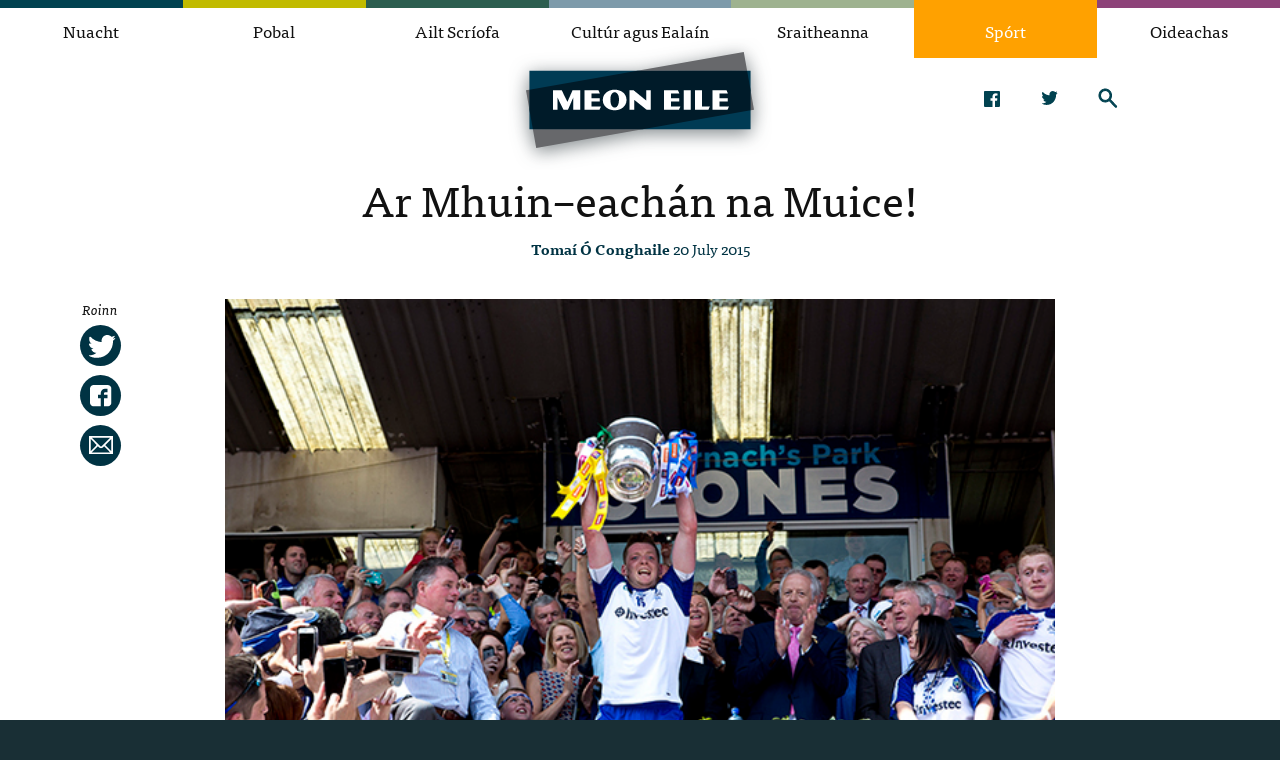

--- FILE ---
content_type: text/html; charset=utf-8
request_url: https://www.meoneile.ie/sport/ar-mhuin%E2%80%93each%C3%A1n-na-muice
body_size: 8605
content:
<!DOCTYPE html>
<html lang='en'>
<!-- head -->
<head>
<title>
Ar Mhuin–eachán na Muice! &lt; Meon Eile
</title>
<meta name="csrf-param" content="authenticity_token" />
<meta name="csrf-token" content="pA1kfSwTxBRt9A2ZrMioI1h0nQVqaqLZ/9sif9LircNC0PAbWRog99tAO665FS9obYAwV3XTIFNd2EfMRghPqw==" />
<meta charset='utf-8'>
<meta content='width=device-width, initial-scale=1' name='viewport'>
<meta content='ie=edge' http-equiv='x-ua-compatible'>
<link rel="stylesheet" media="screen" href="//cdnjs.cloudflare.com/ajax/libs/twitter-bootstrap/4.0.0-alpha.2/css/bootstrap.min.css" />
<link rel="apple-touch-icon" sizes="180x180" href="/apple-touch-icon.png">
<link rel="icon" type="image/png" sizes="32x32" href="/favicon-32x32.png">
<link rel="icon" type="image/png" sizes="16x16" href="/favicon-16x16.png">
<link rel="manifest" href="/site.webmanifest">
<meta name="msapplication-TileColor" content="#da532c">
<meta name="theme-color" content="#ffffff">
<!-- Google tag (gtag.js) -->
<script async src="https://www.googletagmanager.com/gtag/js?id=G-W24GBC51ST"></script>
<script>
  window.dataLayer = window.dataLayer || [];
  function gtag(){dataLayer.push(arguments);}
  gtag('js', new Date());

  gtag('config', 'G-W24GBC51ST');
</script>
<script src="//use.typekit.net/clm7vnv.js"></script>
<script>
  try{Typekit.load();}catch(e){}
</script>
<link rel="stylesheet" media="all" href="//assets.meoneile.ie/assets/application-28ffe46881016aa712f8e5a076178a7cca56f17e2b8fe7b4f4e6e1cbbc8dd284.css" />
</head>

<!-- Page body -->
<body>
<!-- Header -->

<style>
  #header-1:hover { background-color: colour1; }
  @media screen and (max-width: 990px) {
    #header-1 { background-color: colour1; }
  }
  #header-2:hover { background-color: colour2; }
  @media screen and (max-width: 990px) {
    #header-2 { background-color: colour2; }
  }
  #header-3:hover { background-color: colour3; }
  @media screen and (max-width: 990px) {
    #header-3 { background-color: colour3; }
  }
  #header-4:hover { background-color: colour4; }
  @media screen and (max-width: 990px) {
    #header-4 { background-color: colour4; }
  }
  #header-5:hover { background-color: colour5; }
  @media screen and (max-width: 990px) {
    #header-5 { background-color: colour5; }
  }
  #header-6:hover { background-color: colour6; }
  @media screen and (max-width: 990px) {
    #header-6 { background-color: colour6; }
  }
  #header-1178:hover { background-color: colour7; }
  @media screen and (max-width: 990px) {
    #header-1178 { background-color: colour7; }
  }
</style>
<nav>
<div class='colour1 nav-link'>
<a id="header-1" class="colour1 " href="/nuacht"><span>Nuacht</span>
</a><div class='colour1 sub-menu'>
<a href="/nuacht/cursai-reatha"><span>Cúrsaí Reatha</span>
</a><a href="/nuacht/cursai-teanga-cda74326-eda2-44e8-b8c6-a9d702b1451e"><span>Cúrsaí Teanga</span>
</a><a href="/nuacht/polaitiocht"><span>Polaitíocht</span>
</a></div>
</div>
<div class='colour2 nav-link'>
<a id="header-2" class="colour2 " href="/pobal"><span>Pobal</span>
</a><div class='colour2 sub-menu'>
<a href="/pobal/daoine-oga"><span>Daoine Óga</span>
</a><a href="/pobal/slainte"><span>Sláinte</span>
</a><a href="/pobal/tuairimi-c7ef3b8e-53b2-4579-8621-622a9f2cbbef"><span>Tuairimí</span>
</a></div>
</div>
<div class='colour3 nav-link'>
<a id="header-3" class="colour3 " href="/anailis"><span>Ailt Scríofa</span>
</a></div>
<div class='colour4 nav-link'>
<a id="header-4" class="colour4 " href="/cultur-agus-ealain"><span>Cultúr agus Ealaín</span>
</a><div class='colour4 sub-menu'>
<a href="/cultur-agus-ealain/ceol"><span>Ceol</span>
</a><a href="/cultur-agus-ealain/imeachtai"><span>Imeachtaí</span>
</a><a href="/cultur-agus-ealain/proifil-43b43205-2553-4612-830c-d0c49abc4b13"><span>Próifil</span>
</a><a href="/cultur-agus-ealain/stair"><span>Stair</span>
</a></div>
</div>
<div class='colour5 nav-link'>
<a id="header-5" class="colour5 " href="/sraitheanna"><span>Sraitheanna</span>
</a></div>
<div class='colour6 nav-link'>
<a id="header-6" class="colour6 active" href="/sport"><span>Spórt</span>
</a><div class='colour6 sub-menu'>
<a href="/sport/peil-ghaelach-0f14c371-fe6d-4b61-9b73-d98117ff879d"><span>Peil Ghaelach</span>
</a><a href="/sport/rothaiocht"><span>Rothaíocht</span>
</a><a href="/sport/sacar"><span>Sacar</span>
</a><a href="/sport/snamh"><span>Snámh</span>
</a><a href="/sport/mma"><span>MMA</span>
</a></div>
</div>
<div class='colour7 nav-link'>
<a id="header-1178" class="colour7 " href="/oideachas"><span>Oideachas</span>
</a></div>
</nav>
<header>
<div class='container'>
<div class='head-wrap'>
<div class='left-links'>
<a class="search js-search" href="/sport/ar-mhuin%E2%80%93each%C3%A1n-na-muice">Search</a>
</div>
<div class='brand'>
<a href="/"><svg width="264" height="132" viewBox="0 0 264 132" fill="none" xmlns="http://www.w3.org/2000/svg">
<g filter="url(#filter0_d)">
<path d="M21.4193 32.7014V91.2991H242.57V32.7014H21.4193Z" fill="#003B54"/>
<path d="M28.2049 110L24.8912 91.2988H134.591L28.2049 110ZM242.57 72.3135V52.3284L246 71.7031L242.57 72.3135ZM21.4192 71.64L18 52.2969L21.4192 51.697V71.64ZM239.098 32.7012H129.399L235.785 14L239.098 32.7012Z" fill="#67686B"/>
<path d="M134.591 91.2991H24.8912L21.4193 71.6403V51.6973L129.399 32.7014H239.098L242.57 52.3287V72.3138L134.591 91.2991Z" fill="#001B29"/>
<path d="M49.4905 71.6298V59.5587L55.4425 71.6298H60.012L65.2358 59.5587V71.6298H72.2642V52.3077H64.5076L59.4316 63.9367L53.754 52.3077H44.9527V71.6298H49.4905ZM91.7663 55.4859V55.2439L90.4788 52.3077H76.4748V71.6298H91.5236L92.8427 68.6936V68.4515H83.5032V63.421H91.7663V60.2428H83.5032V55.4754H91.7663V55.4859ZM102.699 58.3906C102.921 57.5171 103.227 56.7699 103.617 56.1595C104.008 55.5491 104.462 55.0755 104.979 54.7387C105.496 54.402 106.066 54.2336 106.657 54.2336C107.258 54.2336 107.818 54.402 108.335 54.7387C108.852 55.0755 109.316 55.5491 109.707 56.1595C110.097 56.7699 110.403 57.5171 110.635 58.3906C110.867 59.2746 110.984 60.2533 110.984 61.3268C110.984 62.3897 110.91 63.4105 110.762 64.3998C110.614 65.389 110.361 66.2625 110.023 67.0202C109.685 67.778 109.242 68.3884 108.683 68.8514C108.134 69.3145 107.459 69.5355 106.657 69.5355C105.855 69.5355 105.179 69.304 104.631 68.8514C104.082 68.3884 103.639 67.778 103.311 67.0202C102.984 66.2625 102.742 65.389 102.594 64.3998C102.446 63.4105 102.372 62.3897 102.372 61.3268C102.372 60.2533 102.478 59.2746 102.699 58.3906ZM95.7343 66.1994C96.3569 67.4728 97.2012 68.5462 98.2776 69.4513C99.3434 70.3458 100.61 71.0404 102.045 71.535C103.491 72.0191 105.032 72.2717 106.667 72.2717C108.303 72.2717 109.854 72.0297 111.29 71.535C112.735 71.0509 113.991 70.3564 115.057 69.4513C116.123 68.5567 116.978 67.4728 117.59 66.1994C118.212 64.926 118.518 63.5158 118.518 61.9582C118.518 60.4006 118.212 58.9904 117.59 57.7381C116.967 56.4752 116.123 55.4017 115.057 54.5072C113.981 53.6127 112.725 52.9181 111.29 52.4234C109.844 51.9393 108.303 51.6868 106.667 51.6868C105.032 51.6868 103.48 51.9288 102.045 52.4234C100.599 52.9181 99.3434 53.6021 98.2776 54.5072C97.2012 55.4017 96.3569 56.4857 95.7343 57.7381C95.1116 59.001 94.8056 60.4006 94.8056 61.9582C94.795 63.5158 95.1116 64.926 95.7343 66.1994ZM121.6 52.3077V71.6298H126.138V61.7372L138.453 71.6298H142.812V52.3077H138.274V62.5896L125.621 52.3077H121.6ZM171.263 55.4859V55.2439L169.965 52.3077H155.961V71.6298H171.02L172.339 68.6936V68.4515H163V63.421H171.263V60.2428H163V55.4754H171.263V55.4859ZM175.832 71.6298H182.861V52.3077H175.832V71.6298ZM193.942 52.3077H186.913V71.6298H200.463L201.751 68.6936V68.4515H193.942V52.3077ZM219.818 55.4859V55.2439L218.53 52.3077H204.526V71.6298H219.575L220.894 68.6936V68.4515H211.555V63.421H219.818V60.2428H211.555V55.4754H219.818V55.4859Z" fill="white"/>
</g>
<defs>
<filter id="filter0_d" x="0" y="0" width="264" height="132" filterUnits="userSpaceOnUse" color-interpolation-filters="sRGB">
<feFlood flood-opacity="0" result="BackgroundImageFix"/>
<feColorMatrix in="SourceAlpha" type="matrix" values="0 0 0 0 0 0 0 0 0 0 0 0 0 0 0 0 0 0 127 0"/>
<feOffset dy="4"/>
<feGaussianBlur stdDeviation="9"/>
<feColorMatrix type="matrix" values="0 0 0 0 0.136111 0 0 0 0 0.183912 0 0 0 0 0.204167 0 0 0 0.56 0"/>
<feBlend mode="normal" in2="BackgroundImageFix" result="effect1_dropShadow"/>
<feBlend mode="normal" in="SourceGraphic" in2="effect1_dropShadow" result="shape"/>
</filter>
</defs>
</svg>
</a></div>
<div class='right-links'>
<a class="facebook" href="https://www.facebook.com/public/Meon-Eile">Facebook</a>
<a class="twitter" href="https://www.twitter.com/meoneile">Twitter</a>
<a class="search js-search" href="/sport/ar-mhuin%E2%80%93each%C3%A1n-na-muice">Search</a>
<a class="mobile js-mobile" href="/sport/ar-mhuin%E2%80%93each%C3%A1n-na-muice">Menu</a>
<div class='hidden-md-down'>
<div class='search-form-header'>
<form action="https://www.meoneile.ie/search" accept-charset="UTF-8" method="get"><input name="utf8" type="hidden" value="&#x2713;" />
<div class='form-group'>
<input name='q' placeholder='Search' type='text'>
<button type='submit'>Search</button>
</div>
</form>

</div>
</div>
</div>
</div>
</div>
</header>

<main><section class='article-full'>
<div class='container'>
<article class='article'>
<div class='article-header'>
<h1>Ar Mhuin–eachán na Muice!</h1>
<div class='byline'>
<strong>Tomaí Ó Conghaile</strong>
<span>20 July 2015</span>
</div>
</div>
<div class='article-relative'>
<div class='article-hero'>
<div class="ratio-wrap"><div class="ratio-box" style="padding-bottom: 66.66666666666666%" data-width="648" data-height="432.0"><img alt="Ar Mhuin–eachán na Muice!" data-srcset="https://assets.meoneile.ie/production/hero/upload/769/n_600_1474.jpg 600w, https://assets.meoneile.ie/production/hero/upload/769/n_400_1474.jpg 400w, https://assets.meoneile.ie/production/hero/upload/769/n_200_1474.jpg 200w" data-src="https://assets.meoneile.ie/production/hero/upload/769/n_1600_1474.jpg" data-sizes="auto" class=" lazyload" src="[data-uri]" /></div></div>
</div>
<div class='article-content'>
<div class='article-share'>
<span class='share'>Roinn</span>
<div class='addthis_toolbox'>
<div class='custom_images'>
<a addthis:title='Ar Mhuin–eachán na Muice!' addthis:url='https://www.meoneile.ie/sport/ar-mhuin%E2%80%93each%C3%A1n-na-muice' class='addthis_button_twitter'>
<img src="//assets.meoneile.ie/assets/share-twitter-8d5e77fa02b1f46592e5520548fbe6d1aff111b6b82e63cf72dfaaad81ab564d.png" alt="Share twitter" />
</a>
<a addthis:title='Ar Mhuin–eachán na Muice!' addthis:url='https://www.meoneile.ie/sport/ar-mhuin%E2%80%93each%C3%A1n-na-muice' class='addthis_button_facebook'>
<img src="//assets.meoneile.ie/assets/share-facebook-01815bd6014b06cacb341509302cdafba7a16bc3f1731d6531cc2e0f869cc97e.png" alt="Share facebook" />
</a>
<a addthis:title='Ar Mhuin–eachán na Muice!' addthis:url='https://www.meoneile.ie/sport/ar-mhuin%E2%80%93each%C3%A1n-na-muice' class='addthis_button_email'>
<img src="//assets.meoneile.ie/assets/share-email-4e2f3f7ff79e7528d9d2533cf413f61f33c0467859d3f4fb52c5087827894c9a.png" alt="Share email" />
</a>
</div>
</div>
</div>
<p><strong>Fearghal Mag Uiginn</strong></p>
<p>Agus báire na fola ann ag Cluain Eois inné, bhí fear de bhunadh Mhuineacháin taobh liom ag bárcadh allais; bean as Dún na nGall romham ag scairteadh in ard a cinn; bhí Uinseann Ó Comhraí ag síniú amach in airde cos Mhíchíl Uí Mhurchú agus é ar shlat a dhroma ar pháirc na peile, iad beirt ‘as an imirt’ – agus bhí an liathróid neadaithe i lámha Phádaí Mhic Bhriartaigh.</p>
<p>Ar feadh mionsoicind, chualathas dom gur tharraing a raibh ann anáil thostach; ansin liú ag éirí in airde ó lucht leanúna Dhún na nGall, súil ghéar na circe ag muintir Mhuineacháin ar an mhaor cúil gur oscail amach a lámha is bhí port Churaidh Uladh 2014 seinnte.  0-11 0-10 a bhí an corn bainte ar ais ag Muineachán.</p>
<p>Le cúilín beag bídeach amháin a thóg, don dara huair le trí bliana agus an gradam tuillte ag an fhoireann is airde scór.  Ach ar éirigh do pheileadóirí Dhún na nGall ar maidin buailfidh sé mar is ceart iad gur ligeadh bua ná cluiche cothrom le sruth.</p>
<p>Ó thus deiridh, bhí an dara leath breac le drochaimsiú is le míchruinneas a bhain osna as lucht leanúna Dhún na nGall le teann frustrachais.</p>
<p>Níorbh ionann an scéal ag tús an chluiche, Mac Briartaigh (0-6, 4cs) chun tosaigh ar an Bhreatnach leis an chéad chúilín a aimsiú, an liathróid arís aige sa tríú bomaite agus pas an scóir uaidh go de Léis.</p>
<p>Sa chúigiú bomaite faoin teas fuair Mag Fhlionn na miotóg dearg cúilín 3 agus bhí cuma na maitheasa ar Dhún na nGall ag 0-3 0-01.</p>
<p>Ach de réir a chéile tháinig toradh ar thréaniarrachtaí fuinniúla Mhuineacháin gur shaothraigh le hallas a malacha cúig chúilín as a chéile – Mac Mánais (0-5, 3cs) faoi dhó, Ó Conaill agus Ó Dufaigh faoi dhó.</p>
<p>Bhí sainphleananna bhainsteoir Mhuineacháin, Malacaí Ó Ruairc, ag teacht i gcrann.</p>
<p>Dhírigh Mícheál Ó Murchú (0-2, 2cs) cic saor ón talamh idir na cuaillí ach bhí Muinceachán muiníneach gan srian faoin am seo – cúilín spreagúil ó Deasún Ó Mocháin agus thug pas ar strae ó Ó Murchú seans do Mhac Mánais ceithre cinn a chur idir na foirne ag leathama.  Muineachán 0-8 Dún na nGall 0-4.</p>
<p>Bhí cur chuige eile de dhíth ar Dhún na n Gall sa dara leath agus bhí rath air ó thaobh na seilbhe agus na fairsingeachta de.  Bhí an bheirt Mac Aoidh ag brú chun tosaigh ar na cliatháin agus teannas níos mó ar Mhuineachán ó na ciceanna amach.</p>
<p>Ní raibh ach rud amháin in easnamh, cruinneas agus beaichte. Thug Eoghan Ó Leannáin ceacht beag scórála do na tosaithe ag ceann eile na páirce is bhí Muineachán 0-9 0-4 chun tosaigh.</p>
<p>Mac Briartaigh is a leathbhádóir Mac Mánais a bhí ar a seal ag aimsiú ó chiceanna saora is mó agus sa 13ú bomaite den leath, ag 0-11 0-6, bhí an bhearna ar ais mar a bhí.</p>
<p>Is beag a shíl nach bhfaigheadh Muineachán scór ar bith eile sa choimhlint. Is lú a shíl gur leor sin leis an chluiche a bhaint!</p>
<p>Galar tógálach a bhí sa mhíchruinneas ag Dún na nGall anois agus seansanna á gcur amú go tréan is go rialta.</p>
<p>Mar sin féin agus sruth na himeartha leo druideadh an bhearna diaidh ar ndiaidh agus Ó Murchú, nár scóráil ón imirt sa chluiche, anois ar imeall na cearnóige bige sa deireadh thiar thall. 11-8; 11-9; 11-10, Mac Briartaigh faoi thrí agus ba ríléir tuirse Mhuineacháin.</p>
<p>Gheobhadh Dún na nGall seans amháin eile.</p>
<p>Bhí fear de bhunadh Mhuineacháin taobh liom ag bárcadh allais; bean as Dún na nGall romham ag scairteadh in ard a cinn – agus bhí an liathróid neadaithe i lámha Phádaí Mhic Bhriartaigh.</p>
<p>Ar feadh mionsoicind, chualathas dom gur tharraing a raibh ann anáil thostach.</p>
<p>Níor raibh a dhath tostach faoi cheiliúradh Mhuineacháin ar ball beag! Phlodaigh na sluaite isteach ar an pháirc leis na laochra s’acu a phlúchadh agus ba ghlórmhar an radharc iad ag Conchúr Mac Mánais is an corn ina sheilbh aige.</p>
<p>Agus Gaillimh rompu amach anois, is ábhar imní ag Dún na nGall é gur éirigh le Muineachán na tosaithe s’acu a phlúchadh a oiread sin inné, go háirithe sa chéad leath.</p>
<p>Chítear dom go bhfuil sé in am Mícheál Ó Murchú a úsáid mar lántosaí ón tús, Mac Briartaigh, Mac Pháidín, Mac Niallais, is an bheirt Mhac Aoidh beo ar an imirt bhriste ná ar na grabhróga seilbhe a fhágfaidh sé, muna bhfaigheann fear Ghleann tSúilí féin scór.</p>
<p>Tá tosaithe ag Dún an nGall atá ar chomhchaighdeán le tosaithe ar bith sa tír ach níl ‘cead imeartha’ acu.  Cur amú scile agus cumais dar liom féin.</p>
<p>Tá gach foireann in Éirinn ar an eolas faoin stíl cosanta faoin am seo agus leoga aithris déanta uirthi fosta.  Ní ‘buntáiste’ a thuilleadh í.</p>
<p>Caithfear na lancaisí a bhaint de thosaithe Dhún na nGall agus cead a gcinn a thabhairt dóibh. Ní bhfuair ach tosaí amháin scór ón imirt inné – cúilín amháin. Peaca marfach peile.</p>
<p>Ach ba le Muineachán an lá … agus an oíche fosta … go maidin gan pheaca, déarfainn!</p>
</div>
</div>
</article>
</div>
</section>
<div class='bkgrey'>
<section>
<div class='container'>
<div class='colour6 section-title'>Scéalta Eile</div>
<div class='row'>
<div class='col-md-6 col-lg-4'><div class='article-box'>
<a class="article-overlay up3 colour6" href="/sport/ranganna-dornalaclaiochta-le-hiardhornalai-tommy-mccarthy"><div class='article-image'><div class="ratio-wrap"><div class="ratio-box" style="padding-bottom: 66.66666666666666%" data-width="1600" data-height="1066.6666666666665"><img alt="" data-srcset="https://assets.meoneile.ie/production/hero/upload/26102/three2_2000_Screenshot_2025-11-26_at_11.58.26.jpg 2000w, https://assets.meoneile.ie/production/hero/upload/26102/three2_1800_Screenshot_2025-11-26_at_11.58.26.jpg 1800w, https://assets.meoneile.ie/production/hero/upload/26102/three2_1600_Screenshot_2025-11-26_at_11.58.26.jpg 1600w, https://assets.meoneile.ie/production/hero/upload/26102/three2_1400_Screenshot_2025-11-26_at_11.58.26.jpg 1400w, https://assets.meoneile.ie/production/hero/upload/26102/three2_1200_Screenshot_2025-11-26_at_11.58.26.jpg 1200w, https://assets.meoneile.ie/production/hero/upload/26102/three2_1000_Screenshot_2025-11-26_at_11.58.26.jpg 1000w, https://assets.meoneile.ie/production/hero/upload/26102/three2_800_Screenshot_2025-11-26_at_11.58.26.jpg 800w, https://assets.meoneile.ie/production/hero/upload/26102/three2_600_Screenshot_2025-11-26_at_11.58.26.jpg 600w, https://assets.meoneile.ie/production/hero/upload/26102/three2_400_Screenshot_2025-11-26_at_11.58.26.jpg 400w, https://assets.meoneile.ie/production/hero/upload/26102/three2_200_Screenshot_2025-11-26_at_11.58.26.jpg 200w" data-src="https://assets.meoneile.ie/production/hero/upload/26102/three2_800_Screenshot_2025-11-26_at_11.58.26.jpg" data-sizes="auto" class=" lazyload" src="[data-uri]" /></div></div></div>
<div class='article-name'>
<div class='article-icon'>
<i class='video'></i>
</div>
<div class='article-link'>
<i></i>
<span>Ranganna Dornaclaíochta leis an iardhornálaí, Tommy McCarthy</span>
<div class='article-category'>
<span>Spórt</span>
</div>
</div>
</div>
</a></div>
</div>
<div class='col-md-6 col-lg-4'><div class='article-box'>
<a class="article-overlay up3 colour6" href="/sport/bliotsa-iomanaiochta-ar-son-na-palaistine-le-gaels-against-genocide"><div class='article-image'><div class="ratio-wrap"><div class="ratio-box" style="padding-bottom: 66.66666666666666%" data-width="1600" data-height="1066.6666666666665"><img alt="" data-srcset="https://assets.meoneile.ie/production/hero/upload/24616/three2_2000_Screenshot_2025-09-02_at_10.22.26.jpg 2000w, https://assets.meoneile.ie/production/hero/upload/24616/three2_1800_Screenshot_2025-09-02_at_10.22.26.jpg 1800w, https://assets.meoneile.ie/production/hero/upload/24616/three2_1600_Screenshot_2025-09-02_at_10.22.26.jpg 1600w, https://assets.meoneile.ie/production/hero/upload/24616/three2_1400_Screenshot_2025-09-02_at_10.22.26.jpg 1400w, https://assets.meoneile.ie/production/hero/upload/24616/three2_1200_Screenshot_2025-09-02_at_10.22.26.jpg 1200w, https://assets.meoneile.ie/production/hero/upload/24616/three2_1000_Screenshot_2025-09-02_at_10.22.26.jpg 1000w, https://assets.meoneile.ie/production/hero/upload/24616/three2_800_Screenshot_2025-09-02_at_10.22.26.jpg 800w, https://assets.meoneile.ie/production/hero/upload/24616/three2_600_Screenshot_2025-09-02_at_10.22.26.jpg 600w, https://assets.meoneile.ie/production/hero/upload/24616/three2_400_Screenshot_2025-09-02_at_10.22.26.jpg 400w, https://assets.meoneile.ie/production/hero/upload/24616/three2_200_Screenshot_2025-09-02_at_10.22.26.jpg 200w" data-src="https://assets.meoneile.ie/production/hero/upload/24616/three2_800_Screenshot_2025-09-02_at_10.22.26.jpg" data-sizes="auto" class=" lazyload" src="[data-uri]" /></div></div></div>
<div class='article-name'>
<div class='article-icon'>
<i class='video'></i>
</div>
<div class='article-link'>
<i></i>
<span>Bliotsa iománaíochta ar son na Palaistíne le Gaels Against Genocide</span>
<div class='article-category'>
<span>Spórt</span>
</div>
</div>
</div>
</a></div>
</div>
<div class='col-lg-4 col-md-6 hidden-md-down'><div class='article-box'>
<a class="article-overlay up3 colour6" href="/sport/clg-oirthear-bheal-feirste-5-bliana-ag-fas"><div class='article-image'><div class="ratio-wrap"><div class="ratio-box" style="padding-bottom: 66.66666666666666%" data-width="1600" data-height="1066.6666666666665"><img alt="" data-srcset="https://assets.meoneile.ie/production/hero/upload/24486/three2_2000_Screenshot_2025-08-22_at_20.23.49.jpg 2000w, https://assets.meoneile.ie/production/hero/upload/24486/three2_1800_Screenshot_2025-08-22_at_20.23.49.jpg 1800w, https://assets.meoneile.ie/production/hero/upload/24486/three2_1600_Screenshot_2025-08-22_at_20.23.49.jpg 1600w, https://assets.meoneile.ie/production/hero/upload/24486/three2_1400_Screenshot_2025-08-22_at_20.23.49.jpg 1400w, https://assets.meoneile.ie/production/hero/upload/24486/three2_1200_Screenshot_2025-08-22_at_20.23.49.jpg 1200w, https://assets.meoneile.ie/production/hero/upload/24486/three2_1000_Screenshot_2025-08-22_at_20.23.49.jpg 1000w, https://assets.meoneile.ie/production/hero/upload/24486/three2_800_Screenshot_2025-08-22_at_20.23.49.jpg 800w, https://assets.meoneile.ie/production/hero/upload/24486/three2_600_Screenshot_2025-08-22_at_20.23.49.jpg 600w, https://assets.meoneile.ie/production/hero/upload/24486/three2_400_Screenshot_2025-08-22_at_20.23.49.jpg 400w, https://assets.meoneile.ie/production/hero/upload/24486/three2_200_Screenshot_2025-08-22_at_20.23.49.jpg 200w" data-src="https://assets.meoneile.ie/production/hero/upload/24486/three2_800_Screenshot_2025-08-22_at_20.23.49.jpg" data-sizes="auto" class=" lazyload" src="[data-uri]" /></div></div></div>
<div class='article-name'>
<div class='article-icon'>
<i class='video'></i>
</div>
<div class='article-link'>
<i></i>
<span>CLG Oirthear Bhéal Feirste - 5 bliana ag fás </span>
<div class='article-category'>
<span>Spórt</span>
</div>
</div>
</div>
</a></div>
</div>
</div>
</div>
</section>
</div>
</main>
<!-- Footer -->
<footer>
<div class='footer'>
<div class='container'>
<div class='footer-wrap'>
<div class='meon'>
<a class="brand" href="https://www.meoneile.ie/">Meon Eile
</a><p>
<em>Is ardán ar líne é Meon Eile a thugann léargas ar leith ar an saol i gCúige Uladh agus níos faide i gcéin</em>
</p>
</div>
<div class='credits'>
<a target="_blank" class="nisc" href="http://www.northernirelandscreen.co.uk/">NI Screen
</a><a target="_blank" class="btr" href="http://www.belowtheradar.tv/">Below The Radar
</a><p>
<small>&copy; Meon Eile 2012-2026</small>
</p>
</div>
</div>
</div>
</div>
<div class='bottom'>
<div class='container'>
<div class='button-row'>
<div class='buttons right'>
<a href="/fu%CC%81inn"><span>Fúinn</span>
</a><a href="/teagmha%CC%81il"><span>Teagmháil</span>
</a></div>
<div class='buttons'>
<a class="tell js-tell active" href="/sport/ar-mhuin%E2%80%93each%C3%A1n-na-muice"><span>Bígí i dteagmháil linn faoi bhur gcuid scéalta</span>
</a><a class="mailing js-mailing" href="/sport/ar-mhuin%E2%80%93each%C3%A1n-na-muice"><span>Liostáil</span>
</a></div>
</div>
</div>
<div class='tell-form js-tell-form'>
<div class='container'>
<form action="/teagmha%CC%81il" accept-charset="UTF-8" method="post"><input name="utf8" type="hidden" value="&#x2713;" /><input type="hidden" name="authenticity_token" value="ZUbl1YCY7SeI7X4KXEGUIbrlM/Xc+yX0f9/ifioay8spkzfSLODvBP2Q18UvQjiXG6l++JG1ZTUMBF9MBVxuaQ==" />
<div class='row'>
<div class='col-sm-8'>
<div class='row'>
<div class='col-sm-4'>
<div class='form-group'>
<label>D'ainm</label>
<input class='form-control' name='contact[name]' type='text'>
</div>
</div>
<div class='col-sm-4'>
<div class='form-group'>
<label>Do r.phost</label>
<input class='form-control' name='contactemail]' type='text'>
</div>
</div>
<div class='col-sm-4'>
<div class='form-group'>
<label>D’uimhir</label>
<input class='form-control' name='contact[phone]' type='text'>
</div>
</div>
</div>
</div>
<div class='col-sm-4'>
<div class='form-group'>
<label>Do theachtaireacht</label>
<textarea class='form-control' name='contact[message]'></textarea>
</div>
</div>
</div>
<div class='row'>
<div class='col-sm-8'>
<p class='alt'>
Nó déan teagmháil linn ar <a href="/cdn-cgi/l/email-protection#6b060e04050e02070e5a2b0c060a020745080406"><span class="__cf_email__" data-cfemail="a0cdc5cfcec5c9ccc591e0c7cdc1c9cc8ec3cfcd">[email&#160;protected]</span></a>
</p>
</div>
<div class='col-sm-4'>
<div class='submit'>
<button type='submit'>Seol teachtaireacht</button>
</div>
</div>
</div>
</form>

</div>
</div>
<div class='mailing-form js-mailing-form'>
<div class='container'>
<form action="/liost%C3%A1il" accept-charset="UTF-8" method="post"><input name="utf8" type="hidden" value="&#x2713;" /><input type="hidden" name="authenticity_token" value="WtkEh09eYX/CBJMZUc8lFXxV90jBPKNTMX3H8xrONbxPqkybZl1w4he42jhsm4utoJZePYYkyK6LzjBVcZDm2w==" />
<div class='row'>
<div class='col-sm-5'>
<div class='form-group'>
<label>D'ainm</label>
<input class='form-control' name='email[name]' type='text'>
</div>
</div>
<div class='col-sm-5'>
<div class='form-group'>
<label>Do r.phost</label>
<input class='form-control' name='email[email]' type='email'>
</div>
</div>
<div class='col-sm-2'>
<div class='submit'>
<label>&nbsp;</label>
<button type='submit'>Liostáil</button>
</div>
</div>
</div>
</form>

</div>
</div>
</div>
</footer>
<div class='overlay-nav'>
<a class="js-close-menu close-link" href="/sport/ar-mhuin%E2%80%93each%C3%A1n-na-muice">Close</a>
<div class='nav-items'>
<a class="colour1" href="/nuacht"><span>Nuacht</span>
</a><a class="colour2" href="/pobal"><span>Pobal</span>
</a><a class="colour3" href="/anailis"><span>Ailt Scríofa</span>
</a><a class="colour4" href="/cultur-agus-ealain"><span>Cultúr agus Ealaín</span>
</a><a class="colour5" href="/sraitheanna"><span>Sraitheanna</span>
</a><a class="colour6" href="/sport"><span>Spórt</span>
</a><a class="colour7" href="/oideachas"><span>Oideachas</span>
</a><a style="border-color: #000" href="/fu%CC%81inn">Fúinn</a>
<a style="border-color: #fff" href="/teagmha%CC%81il">Teagmháil</a>
<div class='social'>
<a class="facebook" href="/sport/ar-mhuin%E2%80%93each%C3%A1n-na-muice">Facebook</a>
<a class="twitter" href="/sport/ar-mhuin%E2%80%93each%C3%A1n-na-muice">Twitter</a>
</div>
</div>
</div>
<div class='hidden-lg-up'>
<div class='search-nav'>
<a class="js-close-menu close-link" href="/sport/ar-mhuin%E2%80%93each%C3%A1n-na-muice">Close</a>
<div class='search-form'>
<form action="https://www.meoneile.ie/search" accept-charset="UTF-8" method="get"><input name="utf8" type="hidden" value="&#x2713;" />
<div class='form-group'>
<input name='q' placeholder='Search' type='text'>
<button type='submit'>Search</button>
</div>
</form>

</div>
</div>
</div>

<script data-cfasync="false" src="/cdn-cgi/scripts/5c5dd728/cloudflare-static/email-decode.min.js"></script><script defer src="https://static.cloudflareinsights.com/beacon.min.js/vcd15cbe7772f49c399c6a5babf22c1241717689176015" integrity="sha512-ZpsOmlRQV6y907TI0dKBHq9Md29nnaEIPlkf84rnaERnq6zvWvPUqr2ft8M1aS28oN72PdrCzSjY4U6VaAw1EQ==" data-cf-beacon='{"version":"2024.11.0","token":"a66e340888f84f789153fd89c1b48a6a","r":1,"server_timing":{"name":{"cfCacheStatus":true,"cfEdge":true,"cfExtPri":true,"cfL4":true,"cfOrigin":true,"cfSpeedBrain":true},"location_startswith":null}}' crossorigin="anonymous"></script>
</body>
</html>
<!-- Scripts -->
<script src="//cdnjs.cloudflare.com/ajax/libs/jquery/2.2.0/jquery.min.js"></script>
<script src="//cdnjs.cloudflare.com/ajax/libs/tether/1.2.0/js/tether.min.js"></script>
<script src="//cdnjs.cloudflare.com/ajax/libs/twitter-bootstrap/4.0.0-alpha.5/js/bootstrap.min.js"></script>
<script src="//cdnjs.cloudflare.com/ajax/libs/moment.js/2.11.2/moment.min.js"></script>
<script>
  
</script>
<script src="//assets.meoneile.ie/assets/application-b85f52e2af69ab253c21e9a7e5dd3285dd386352f49134ee251da57e542e9ce9.js"></script>

<script type="text/javascript" src="//s7.addthis.com/js/300/addthis_widget.js#pubid=ra-4fafe6055f5465a4"></script>



--- FILE ---
content_type: image/svg+xml
request_url: https://assets.meoneile.ie/assets/share-twitter-804c6380988079cd458d8199183a4d692d7315be2435d16176d0352af5911780.svg
body_size: 941
content:
<?xml version="1.0" encoding="UTF-8"?>
<svg width="50px" height="50px" viewBox="0 0 50 50" version="1.1" xmlns="http://www.w3.org/2000/svg" xmlns:xlink="http://www.w3.org/1999/xlink">
    <!-- Generator: Sketch 41.1 (35376) - http://www.bohemiancoding.com/sketch -->
    <title>share-twitter</title>
    <desc>Created with Sketch.</desc>
    <defs></defs>
    <g id="Page-1" stroke="none" stroke-width="1" fill="none" fill-rule="evenodd">
        <g id="share-twitter">
            <circle id="Oval-3-Copy-2" fill="#003343" cx="25.5" cy="25.5" r="20.5"></circle>
            <path d="M40.1439878,18.7023468 C40.2444382,18.5808868 40.2524696,18.4076885 40.1638917,18.2773823 C40.0752556,18.147018 39.911078,18.0906238 39.7612754,18.1394522 C39.0657469,18.366193 38.3415265,18.5273443 37.5942014,18.6180755 C38.4853928,18.0789259 39.2206127,17.3031418 39.7115158,16.3765658 C39.7833326,16.2410218 39.7597623,16.0746327 39.6531429,15.964405 C39.5465235,15.8541191 39.3810656,15.8250781 39.2431355,15.8921808 C38.3761545,16.3140607 37.4489383,16.6303688 36.4770257,16.8232964 C35.4321324,15.701232 33.9448733,15 32.297918,15 C29.1371069,15 26.5731201,17.5852875 26.5731201,20.7747321 C26.5731201,21.226526 26.6239272,21.6669129 26.7222824,22.0905388 C22.3951181,21.8710728 18.5129384,19.9491302 15.7219198,16.9746121 C15.5289922,16.7689391 15.2409103,16.6819908 14.9664469,16.7464163 C14.6919252,16.8108419 14.4723428,17.0168059 14.3912725,17.2869627 C14.2324492,17.8166259 14.1467812,18.3784729 14.1467812,18.9601073 C14.1467812,20.9647497 15.0334914,22.7318847 16.5692879,23.7674081 C16.1546245,23.7540225 15.5758419,23.6255205 15.0589823,23.4864846 C14.7706676,23.4089062 14.4627983,23.4903257 14.2506653,23.7005382 C14.0385904,23.9106924 13.9549012,24.2175724 14.0295697,24.5066436 C14.5861788,26.6613214 16.3986503,28.3403441 18.5695072,28.7802655 C18.0877994,28.9126667 17.6451427,28.9829122 17.122696,28.9829122 L17.1221723,28.9829122 C16.8880985,28.9829122 16.6715424,29.1072821 16.5536907,29.3095213 C16.435839,29.5118188 16.4347332,29.7611988 16.5500242,29.9649513 C17.521704,31.6829668 19.3505292,32.8515898 21.4397339,32.8912811 C19.4803115,34.4392992 17.0189284,35.3618014 14.3378464,35.3618014 L14.3328995,35.3618014 C14.1800706,35.3617432 14.0468546,35.4658019 14.0098986,35.6140913 C13.9729427,35.7624389 14.0418495,35.9167228 14.1768115,35.9884813 C16.4396219,37.1914414 19.0178092,37.8759705 21.7531902,37.8759705 C32.2826118,37.8759705 38.0419795,29.0754475 38.0419795,21.4447698 C38.0419795,21.1934693 38.0365089,20.9463009 38.0256258,20.6977357 C38.8108962,20.1249474 39.5237679,19.4529892 40.1439878,18.7023468 L40.1439878,18.7023468 Z" id="Shape-Copy-5" fill="#FFFFFF"></path>
        </g>
    </g>
</svg>

--- FILE ---
content_type: image/svg+xml
request_url: https://assets.meoneile.ie/assets/twitter-c00362a36c9e1fc2311ce25af0fbed07e8519b1673a05a40ed53e055a75cc984.svg
body_size: 377
content:
<svg width="16" height="14" viewBox="0 0 16 14" fill="none" xmlns="http://www.w3.org/2000/svg">
<path fill-rule="evenodd" clip-rule="evenodd" d="M15.3788 2.25789C15.4379 2.18382 15.4426 2.07819 15.3905 1.99872C15.3384 1.91922 15.2418 1.88483 15.1537 1.91461C14.7446 2.05288 14.3185 2.15116 13.8789 2.2065C14.4032 1.87769 14.8357 1.40458 15.1244 0.839503C15.1667 0.756841 15.1528 0.655368 15.0901 0.588145C15.0274 0.520887 14.93 0.503177 14.8489 0.544099C14.3389 0.801384 13.7935 0.994286 13.2218 1.11194C12.6071 0.427649 11.7323 0 10.7635 0C8.90418 0 7.39595 1.57665 7.39595 3.52174C7.39595 3.79727 7.42584 4.06584 7.4837 4.32419C4.93831 4.19035 2.65467 3.01824 1.01289 1.20422C0.899407 1.07879 0.729947 1.02577 0.568498 1.06506C0.407015 1.10435 0.277849 1.22996 0.23016 1.39471C0.136735 1.71773 0.0863419 2.06037 0.0863419 2.41508C0.0863419 3.63762 0.607936 4.71532 1.51135 5.34683C1.26743 5.33867 0.926966 5.2603 0.622931 5.17551C0.453334 5.1282 0.272234 5.17785 0.14745 5.30605C0.0227003 5.43422 -0.0265287 5.62137 0.0173939 5.79766C0.344811 7.1117 1.41097 8.13565 2.68795 8.40394C2.40459 8.48468 2.1442 8.52752 1.83688 8.52752C1.83678 8.52752 1.83667 8.52752 1.83657 8.52752C1.69888 8.52752 1.5715 8.60337 1.50217 8.72671C1.43285 8.85008 1.4322 9.00217 1.50001 9.12642C2.07159 10.1742 3.14737 10.8869 4.37631 10.9111C3.22371 11.8551 1.77584 12.4177 0.198733 12.4177C0.197775 12.4177 0.196782 12.4177 0.195823 12.4177C0.105924 12.4177 0.0275615 12.4811 0.00582273 12.5716C-0.0159161 12.662 0.0246174 12.7561 0.104007 12.7999C1.43507 13.5335 2.95165 13.951 4.5607 13.951C10.7545 13.951 14.1423 8.58396 14.1423 3.93036C14.1423 3.77711 14.1391 3.62637 14.1327 3.47478C14.5946 3.12547 15.014 2.71567 15.3788 2.25789Z" fill="#014250"/>
</svg>


--- FILE ---
content_type: image/svg+xml
request_url: https://assets.meoneile.ie/assets/play-42f5217976624901fab71b5030c598ae63e79367293b520e42fabf64a7141204.svg
body_size: -18
content:
<?xml version="1.0" encoding="UTF-8"?>
<svg width="100px" height="100px" viewBox="0 0 100 100" version="1.1" xmlns="http://www.w3.org/2000/svg" xmlns:xlink="http://www.w3.org/1999/xlink">
    <!-- Generator: Sketch 41.1 (35376) - http://www.bohemiancoding.com/sketch -->
    <title>play</title>
    <desc>Created with Sketch.</desc>
    <defs></defs>
    <g id="Page-1" stroke="none" stroke-width="1" fill="none" fill-rule="evenodd">
        <g id="play">
            <ellipse id="Oval" fill="#003343" cx="50" cy="50" rx="49" ry="49"></ellipse>
            <polygon id="Triangle" fill="#FFFFFF" points="40.2048781 65.2786032 40.2048781 34.3165189 66.8975611 49.797561"></polygon>
        </g>
    </g>
</svg>

--- FILE ---
content_type: image/svg+xml
request_url: https://assets.meoneile.ie/assets/share-email-eecc51927aae341e81b2691058255b6233d4819f3ce60ee68840995589728669.svg
body_size: 310
content:
<?xml version="1.0" encoding="UTF-8"?>
<svg width="50px" height="50px" viewBox="0 0 50 50" version="1.1" xmlns="http://www.w3.org/2000/svg" xmlns:xlink="http://www.w3.org/1999/xlink">
    <!-- Generator: Sketch 41.1 (35376) - http://www.bohemiancoding.com/sketch -->
    <title>share-email</title>
    <desc>Created with Sketch.</desc>
    <defs></defs>
    <g id="Page-1" stroke="none" stroke-width="1" fill="none" fill-rule="evenodd">
        <g id="share-email">
            <circle id="Oval-3" fill="#003343" cx="25.5" cy="25.5" r="20.5"></circle>
            <path d="M37.9584363,34.0710499 L14,34.0710499 L14,16 L37.9584363,16 L37.9584363,34.0710499 Z M16.8350816,32.3990705 L35.1233547,32.3990705 L29.1049955,26.2385579 L27.9658517,27.3850489 C27.4729468,27.8779538 26.7666521,28.1600245 26.02426,28.1600245 C26.0204267,28.1600245 26.0153155,28.1587467 26.0118016,28.1587467 C25.266854,28.1565106 24.5580037,27.868051 24.0676544,27.3677988 L22.9096633,26.1947938 L16.8350816,32.3990705 Z M15.6719794,18.8686234 L15.6719794,31.1985931 L21.7341027,25.0067748 L15.6719794,18.8686234 Z M30.2831116,25.0518167 L36.2864569,31.1973153 L36.2864569,19.0072629 L30.2831116,25.0518167 Z M16.838915,17.6719794 L25.2579095,26.1947938 C25.4399936,26.3807113 25.7172726,26.4867673 26.0178711,26.4867673 L26.0229822,26.4867673 C26.3197474,26.4867673 26.6030958,26.3819891 26.7803883,26.2034188 L35.256883,17.6719794 L16.838915,17.6719794 Z" id="Page-1" fill="#FFFFFF"></path>
        </g>
    </g>
</svg>

--- FILE ---
content_type: image/svg+xml
request_url: https://assets.meoneile.ie/assets/share-facebook-926b62cfb8bc2b6dc09de9015102be4b67c29f43d1d2b10764ee7102b2089776.svg
body_size: 290
content:
<?xml version="1.0" encoding="UTF-8"?>
<svg width="50px" height="50px" viewBox="0 0 50 50" version="1.1" xmlns="http://www.w3.org/2000/svg" xmlns:xlink="http://www.w3.org/1999/xlink">
    <!-- Generator: Sketch 41.1 (35376) - http://www.bohemiancoding.com/sketch -->
    <title>share-facebook</title>
    <desc>Created with Sketch.</desc>
    <defs></defs>
    <g id="Page-1" stroke="none" stroke-width="1" fill="none" fill-rule="evenodd">
        <g id="share-facebook">
            <circle id="Oval-3-Copy" fill="#003343" cx="25.5" cy="25.5" r="20.5"></circle>
            <path d="M36.3496094,18.5585054 C36.3496094,16.6887541 34.6615669,15 32.7913411,15 L18.5582682,15 C16.6880424,15 15,16.6887541 15,18.5585054 L15,32.7911039 C15,34.6608553 16.6880424,36.3496094 18.5585054,36.3496094 L25.6748047,36.3496094 L25.6748047,28.2842014 L23.065408,28.2842014 L23.065408,24.7259332 L25.6748047,24.7259332 L25.6748047,23.3396319 C25.6748047,20.9487128 27.4700696,18.7954861 29.6778564,18.7954861 L32.5541233,18.7954861 L32.5541233,22.3537543 L29.6778564,22.3537543 C29.3630683,22.3537543 28.995855,22.7359123 28.995855,23.3083191 L28.995855,24.7259332 L32.5541233,24.7259332 L32.5541233,28.2842014 L28.995855,28.2842014 L28.995855,36.3496094 L32.7913411,36.3496094 C34.6615669,36.3496094 36.3496094,34.6608553 36.3496094,32.7911039 L36.3496094,18.5585054 L36.3496094,18.5585054 Z" id="Facebook__x28_alt_x29_-Copy-3" fill="#FFFFFF"></path>
        </g>
    </g>
</svg>